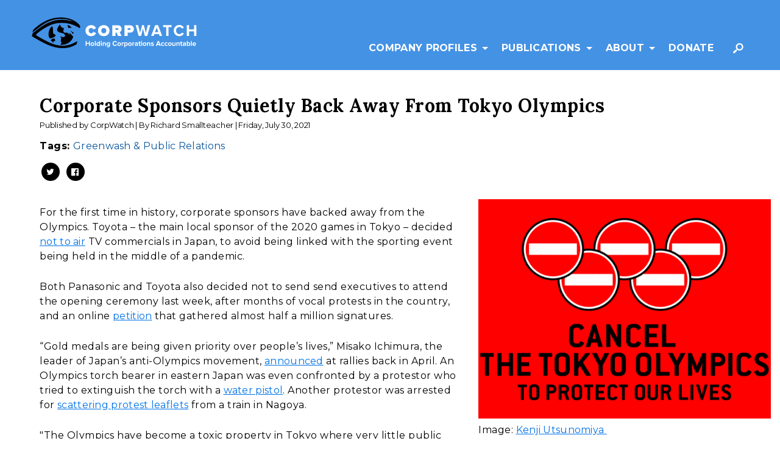

--- FILE ---
content_type: text/html; charset=UTF-8
request_url: https://www.corpwatch.org/article/corporate-sponsors-quietly-back-away-tokyo-olympics
body_size: 17696
content:
<!DOCTYPE html><html lang="en" dir="ltr" prefix="content: http://purl.org/rss/1.0/modules/content/ dc: http://purl.org/dc/terms/ foaf: http://xmlns.com/foaf/0.1/ og: http://ogp.me/ns# rdfs: http://www.w3.org/2000/01/rdf-schema# schema: http://schema.org/ sioc: http://rdfs.org/sioc/ns# sioct: http://rdfs.org/sioc/types# skos: http://www.w3.org/2004/02/skos/core# xsd: http://www.w3.org/2001/XMLSchema# "><head><meta charset="utf-8" /><link rel="canonical" href="https://www.corpwatch.org/article/corporate-sponsors-quietly-back-away-tokyo-olympics" /><meta name="description" content="For the first time in history, corporate sponsors have backed away from the Olympics. Toyota – the main local sponsor of the 2020 games in Tokyo – decided not to air TV commercials in Japan, to avoid being linked with the sporting event being held in the middle of a pandemic." /><meta name="Generator" content="Drupal 8 (https://www.drupal.org)" /><meta name="MobileOptimized" content="width" /><meta name="HandheldFriendly" content="true" /><meta name="viewport" content="width=device-width, initial-scale=1.0" /><link rel="shortcut icon" href="/themes/radicati_d8/favicon.ico" type="image/png" /><title>Corporate Sponsors Quietly Back Away From Tokyo Olympics | corpwatch</title><link rel="stylesheet" media="all" href="/sites/default/files/css/css_mIzqT_MVyFPWVD9QqZXhg8p06QQ8JLUqMIbaXvq30t0.css" /><link rel="stylesheet" media="all" href="/sites/default/files/css/css_tds6pPj2Sny7d6QntZsbVLJSrOCif82sEj8vzPvj8o8.css" /><link rel="stylesheet" media="all" href="/themes/radicati_d8/dist/css/hip-styles.css?qv678j" /> <!--[if lte IE 8]><script src="/sites/default/files/js/js_VtafjXmRvoUgAzqzYTA3Wrjkx9wcWhjP0G4ZnnqRamA.js"></script><![endif]--></head><body class="path-node page-node-type-article"> <a href="#main-content" class="visually-hidden focusable skip-link"> Skip to main content </a><div class="dialog-off-canvas-main-canvas" data-off-canvas-main-canvas><div class="layout-container"> <header id="site-header" class="site-header"><div class="site-header__inner"> <button class="hamburger hamburger--style-1" aria-expanded="false" aria-controls="off-canvas" tabindex="-1"> <span></span> <span></span> <span></span> <span class="sr-only">Show Mobile Menu</span></button><div class="header-branding"><div class="region region-header-branding"><div id="block-radicati-d8-branding" class="block block-system block-system-branding-block"> <a href="/" class="site-logo" title='CorpWatch' aria-label='CorpWatch Homepage'> <?xml version="1.0" encoding="utf-8"?><!DOCTYPE svg PUBLIC "-//W3C//DTD SVG 1.1//EN" "http://www.w3.org/Graphics/SVG/1.1/DTD/svg11.dtd"><svg version="1.1" id="Layer_1" xmlns="http://www.w3.org/2000/svg" xmlns:xlink="http://www.w3.org/1999/xlink" x="0px" y="0px" viewBox="0 0 745 149" xml:space="preserve"><style>
.logo--eye {
fill: black;
}.logo--earth {
fill: black;
}.text-path {
fill: white;
}
</style><g><path class="text-path text--large text--corp" d="M244.58,64.7c0-14.42,11.06-24.15,25.69-24.15c12.25,0,18.41,7.14,21.21,13.58l-12.18,5.67 c-1.19-3.64-4.83-6.79-9.03-6.79c-6.79,0-11.34,5.18-11.34,11.69s4.55,11.69,11.34,11.69c4.2,0,7.84-3.15,9.03-6.79l12.18,5.6 c-2.73,6.23-8.96,13.65-21.21,13.65C255.64,88.85,244.58,79.05,244.58,64.7z"/><path class="text-path text--large text--corp" d="M300.37,64.7c0-14.35,11.13-24.15,25.55-24.15c14.42,0,25.55,9.8,25.55,24.15s-11.13,24.15-25.55,24.15 C311.5,88.85,300.37,79.05,300.37,64.7z M337.13,64.7c0-6.51-4.41-11.69-11.2-11.69c-6.79,0-11.2,5.18-11.2,11.69 s4.41,11.69,11.2,11.69C332.72,76.39,337.13,71.21,337.13,64.7z"/><path class="text-path text--large text--corp" d="M389.21,88.01l-6.44-14.7h-5.11v14.7h-14.14V41.32h24.92c10.92,0,16.8,7.28,16.8,16.03c0,8.05-4.69,12.32-8.4,14.14 l8.47,16.52H389.21z M390.88,57.28c0-2.52-2.24-3.64-4.62-3.64h-8.61v7.35h8.61C388.64,60.99,390.88,59.87,390.88,57.28z"/><path class="text-path text--large text--corp" d="M417.97,88.01V41.32h24.92c10.92,0,16.8,7.28,16.8,16.03c0,8.68-5.88,15.96-16.8,15.96h-10.78v14.7H417.97z M445.34,57.35c0-2.52-1.89-3.71-4.27-3.71h-8.96v7.35h8.96C443.45,60.99,445.34,59.8,445.34,57.35z"/><path class="text-path text--large text--watch" d="M508.43,88.01l-8.31-32.52l-8.24,32.52h-10.72L467.6,40.65h11.29l8.31,34.22l9.02-34.22h7.88l8.95,34.22l8.31-34.22 h11.29l-13.49,47.36H508.43z"/><path class="text-path text--large text--watch" d="M574.1,88.01l-2.98-8.02h-20.31l-2.98,8.02H536.4l18.25-47.36h12.64l18.25,47.36H574.1z M560.97,50.74l-7.38,20.38h14.77 L560.97,50.74z"/><path class="text-path text--large text--watch" d="M603.42,88.01V49.53h-13.84v-8.88h37.77v8.88h-13.77v38.48H603.42z"/><path class="text-path text--large text--watch" d="M636.94,64.37c0-14.63,11.01-24.49,25.28-24.49c10.37,0,16.4,5.61,19.74,11.57l-8.66,4.26 c-1.99-3.83-6.25-6.89-11.08-6.89c-8.66,0-14.91,6.6-14.91,15.55s6.25,15.55,14.91,15.55c4.83,0,9.09-3.05,11.08-6.89l8.66,4.19 c-3.34,5.89-9.37,11.64-19.74,11.64C647.94,88.86,636.94,78.92,636.94,64.37z"/><path class="text-path text--large text--watch" d="M727.53,88.01V68.06h-22.36v19.95h-10.08V40.65h10.08v18.6h22.36v-18.6h10.15v47.36H727.53z"/></g><g><path class="text-path text--small text--holding" d="M259.79,131.18v-8.85h-9.92v8.85h-4.47v-21.01h4.47v8.25h9.92v-8.25h4.5v21.01H259.79z"/><path class="text-path text--small text--holding" d="M267.36,123.56c0-4.31,3.02-7.97,8.03-7.97c5.04,0,8.06,3.65,8.06,7.97s-3.02,8-8.06,8 C270.38,131.56,267.36,127.87,267.36,123.56z M279.29,123.56c0-2.36-1.39-4.41-3.91-4.41c-2.49,0-3.87,2.05-3.87,4.41 c0,2.39,1.39,4.44,3.87,4.44C277.91,128,279.29,125.95,279.29,123.56z"/><path class="text-path text--small text--holding" d="M286.44,131.18v-21.01h4v21.01H286.44z"/><path class="text-path text--small text--holding" d="M304.87,131.18v-1.95c-1.2,1.51-2.83,2.33-4.69,2.33c-3.81,0-6.74-2.9-6.74-8c0-4.94,2.87-7.97,6.74-7.97 c1.8,0,3.5,0.76,4.69,2.33v-7.75h4.03v21.01H304.87z M304.87,126.27v-5.39c-0.66-1.01-2.11-1.73-3.43-1.73 c-2.3,0-3.87,1.79-3.87,4.41c0,2.65,1.57,4.44,3.87,4.44C302.76,128,304.21,127.27,304.87,126.27z"/><path class="text-path text--small text--holding" d="M312.5,111.94c0-1.32,1.07-2.36,2.36-2.36c1.32,0,2.39,1.04,2.39,2.36c0,1.32-1.07,2.39-2.39,2.39 C313.57,114.33,312.5,113.26,312.5,111.94z M312.87,131.18v-15.21h4v15.21H312.87z"/><path class="text-path text--small text--holding" d="M331.11,131.18v-9.2c0-2.11-1.1-2.83-2.8-2.83c-1.57,0-2.77,0.88-3.46,1.76v10.27h-4v-15.21h4v1.95 c0.98-1.13,2.87-2.33,5.32-2.33c3.37,0,4.98,1.89,4.98,4.85v10.74H331.11z"/><path class="text-path text--small text--holding" d="M338.77,135.08l1.79-2.87c1.23,1.32,2.87,1.86,4.76,1.86c1.92,0,4.22-0.82,4.22-3.91v-1.48 c-1.2,1.51-2.83,2.36-4.72,2.36c-3.78,0-6.71-2.65-6.71-7.72c0-4.98,2.87-7.75,6.71-7.75c1.83,0,3.5,0.76,4.72,2.33v-1.95h4v14.2 c0,5.76-4.47,7.18-8.22,7.18C342.73,137.35,340.69,136.75,338.77,135.08z M349.54,125.79v-4.94c-0.69-0.98-2.14-1.7-3.43-1.7 c-2.3,0-3.87,1.57-3.87,4.19c0,2.61,1.58,4.19,3.87,4.19C347.39,127.53,348.84,126.77,349.54,125.79z"/><path class="text-path text--small text--corporations" d="M364.69,120.69c0-6.49,4.88-10.87,11.21-10.87c4.6,0,7.28,2.49,8.75,5.13l-3.84,1.89c-0.88-1.7-2.77-3.06-4.91-3.06 c-3.84,0-6.61,2.93-6.61,6.9c0,3.97,2.77,6.9,6.61,6.9c2.14,0,4.03-1.35,4.91-3.05l3.84,1.86c-1.48,2.61-4.16,5.17-8.75,5.17 C369.57,131.56,364.69,127.15,364.69,120.69z"/><path class="text-path text--small text--corporations" d="M386.27,123.56c0-4.31,3.02-7.97,8.03-7.97c5.04,0,8.06,3.65,8.06,7.97s-3.02,8-8.06,8 C389.29,131.56,386.27,127.87,386.27,123.56z M398.2,123.56c0-2.36-1.39-4.41-3.91-4.41c-2.49,0-3.87,2.05-3.87,4.41 c0,2.39,1.39,4.44,3.87,4.44C396.82,128,398.2,125.95,398.2,123.56z"/><path class="text-path text--small text--corporations" d="M405.36,131.18v-15.21h4v2.05c1.1-1.32,2.96-2.42,4.85-2.42v3.91c-0.28-0.06-0.63-0.09-1.1-0.09 c-1.32,0-3.09,0.76-3.75,1.73v10.05H405.36z"/><path class="text-path text--small text--corporations" d="M420.69,129.23v7.75h-4v-21.01h4v1.92c1.17-1.48,2.83-2.3,4.69-2.3c3.91,0,6.74,2.9,6.74,7.97s-2.83,8-6.74,8 C423.59,131.56,421.95,130.8,420.69,129.23z M428,123.56c0-2.61-1.58-4.41-3.87-4.41c-1.29,0-2.74,0.72-3.43,1.73v5.35 c0.66,0.98,2.14,1.76,3.43,1.76C426.43,128,428,126.2,428,123.56z"/><path class="text-path text--small text--corporations" d="M434.08,123.56c0-4.31,3.02-7.97,8.03-7.97c5.04,0,8.06,3.65,8.06,7.97s-3.02,8-8.06,8 C437.11,131.56,434.08,127.87,434.08,123.56z M446.02,123.56c0-2.36-1.39-4.41-3.91-4.41c-2.49,0-3.87,2.05-3.87,4.41 c0,2.39,1.38,4.44,3.87,4.44C444.63,128,446.02,125.95,446.02,123.56z"/><path class="text-path text--small text--corporations" d="M453.17,131.18v-15.21h4v2.05c1.1-1.32,2.96-2.42,4.85-2.42v3.91c-0.28-0.06-0.63-0.09-1.1-0.09 c-1.32,0-3.09,0.76-3.75,1.73v10.05H453.17z"/><path class="text-path text--small text--corporations" d="M473.64,131.18v-1.61c-1.04,1.26-2.83,1.98-4.82,1.98c-2.42,0-5.26-1.64-5.26-5.04c0-3.59,2.83-4.91,5.26-4.91 c2.05,0,3.81,0.66,4.82,1.86v-1.92c0-1.54-1.32-2.55-3.34-2.55c-1.61,0-3.12,0.63-4.38,1.79l-1.57-2.8 c1.86-1.67,4.25-2.39,6.64-2.39c3.5,0,6.68,1.39,6.68,5.76v9.83H473.64z M473.64,127.53v-1.89c-0.66-0.88-1.92-1.35-3.21-1.35 c-1.58,0-2.87,0.85-2.87,2.3s1.29,2.27,2.87,2.27C471.72,128.85,472.98,128.41,473.64,127.53z"/><path class="text-path text--small text--corporations" d="M482.43,127.37v-7.9h-2.52v-3.5h2.52v-4.16h4v4.16h3.09v3.5h-3.09v6.83c0,0.98,0.5,1.7,1.39,1.7 c0.6,0,1.17-0.22,1.39-0.47l0.85,3.06c-0.6,0.54-1.67,0.98-3.34,0.98C483.91,131.56,482.43,130.11,482.43,127.37z"/><path class="text-path text--small text--corporations" d="M491.88,111.94c0-1.32,1.07-2.36,2.36-2.36c1.32,0,2.39,1.04,2.39,2.36c0,1.32-1.07,2.39-2.39,2.39 C492.96,114.33,491.88,113.26,491.88,111.94z M492.26,131.18v-15.21h4v15.21H492.26z"/><path class="text-path text--small text--corporations" d="M499.25,123.56c0-4.31,3.02-7.97,8.03-7.97c5.04,0,8.06,3.65,8.06,7.97s-3.02,8-8.06,8 C502.28,131.56,499.25,127.87,499.25,123.56z M511.19,123.56c0-2.36-1.39-4.41-3.91-4.41c-2.49,0-3.87,2.05-3.87,4.41 c0,2.39,1.39,4.44,3.87,4.44C509.81,128,511.19,125.95,511.19,123.56z"/><path class="text-path text--small text--corporations" d="M528.61,131.18v-9.2c0-2.11-1.1-2.83-2.8-2.83c-1.58,0-2.77,0.88-3.46,1.76v10.27h-4v-15.21h4v1.95 c0.98-1.13,2.87-2.33,5.32-2.33c3.37,0,4.98,1.89,4.98,4.85v10.74H528.61z"/><path class="text-path text--small text--corporations" d="M535.26,129.2l1.73-2.9c1.13,1.07,3.37,2.11,5.26,2.11c1.73,0,2.55-0.66,2.55-1.61c0-2.49-9.01-0.44-9.01-6.42 c0-2.55,2.2-4.79,6.24-4.79c2.55,0,4.6,0.88,6.11,2.08l-1.61,2.83c-0.91-0.95-2.65-1.76-4.5-1.76c-1.45,0-2.39,0.63-2.39,1.48 c0,2.24,9.04,0.35,9.04,6.49c0,2.8-2.39,4.85-6.61,4.85C539.42,131.56,536.87,130.68,535.26,129.2z"/><path class="text-path text--small text--accountable" d="M574.32,131.18l-1.32-3.56h-9.01l-1.32,3.56h-5.07l8.09-21.01h5.61l8.09,21.01H574.32z M568.49,114.64l-3.28,9.04h6.55 L568.49,114.64z"/><path class="text-path text--small text--accountable" d="M580.27,123.56c0-4.66,3.4-7.97,8.06-7.97c3.12,0,5.01,1.35,6.02,2.74l-2.61,2.46c-0.72-1.07-1.83-1.64-3.21-1.64 c-2.42,0-4.13,1.76-4.13,4.41s1.7,4.44,4.13,4.44c1.39,0,2.49-0.63,3.21-1.67l2.61,2.46c-1.01,1.39-2.9,2.77-6.02,2.77 C583.67,131.56,580.27,128.25,580.27,123.56z"/><path class="text-path text--small text--accountable" d="M595.99,123.56c0-4.66,3.4-7.97,8.06-7.97c3.12,0,5.01,1.35,6.02,2.74l-2.61,2.46c-0.72-1.07-1.83-1.64-3.21-1.64 c-2.43,0-4.13,1.76-4.13,4.41s1.7,4.44,4.13,4.44c1.38,0,2.49-0.63,3.21-1.67l2.61,2.46c-1.01,1.39-2.9,2.77-6.02,2.77 C599.39,131.56,595.99,128.25,595.99,123.56z"/><path class="text-path text--small text--accountable" d="M611.71,123.56c0-4.31,3.02-7.97,8.03-7.97c5.04,0,8.06,3.65,8.06,7.97s-3.02,8-8.06,8 C614.73,131.56,611.71,127.87,611.71,123.56z M623.64,123.56c0-2.36-1.39-4.41-3.91-4.41c-2.49,0-3.87,2.05-3.87,4.41 c0,2.39,1.39,4.44,3.87,4.44C622.26,128,623.64,125.95,623.64,123.56z"/><path class="text-path text--small text--accountable" d="M641.06,131.18v-1.92c-1.04,1.13-2.87,2.3-5.35,2.3c-3.34,0-4.91-1.83-4.91-4.79v-10.8h4v9.23c0,2.11,1.1,2.8,2.8,2.8 c1.54,0,2.77-0.85,3.46-1.73v-10.3h4v15.21H641.06z"/><path class="text-path text--small text--accountable" d="M659.3,131.18v-9.2c0-2.11-1.1-2.83-2.8-2.83c-1.58,0-2.77,0.88-3.46,1.76v10.27h-4v-15.21h4v1.95 c0.98-1.13,2.87-2.33,5.32-2.33c3.37,0,4.98,1.89,4.98,4.85v10.74H659.3z"/><path class="text-path text--small text--accountable" d="M668.09,127.37v-7.9h-2.52v-3.5h2.52v-4.16h4v4.16h3.09v3.5h-3.09v6.83c0,0.98,0.5,1.7,1.39,1.7 c0.6,0,1.17-0.22,1.38-0.47l0.85,3.06c-0.6,0.54-1.67,0.98-3.34,0.98C669.57,131.56,668.09,130.11,668.09,127.37z"/><path class="text-path text--small text--accountable" d="M687.05,131.18v-1.61c-1.04,1.26-2.83,1.98-4.82,1.98c-2.42,0-5.26-1.64-5.26-5.04c0-3.59,2.83-4.91,5.26-4.91 c2.05,0,3.81,0.66,4.82,1.86v-1.92c0-1.54-1.32-2.55-3.34-2.55c-1.61,0-3.12,0.63-4.38,1.79l-1.57-2.8 c1.86-1.67,4.25-2.39,6.64-2.39c3.5,0,6.68,1.39,6.68,5.76v9.83H687.05z M687.05,127.53v-1.89c-0.66-0.88-1.92-1.35-3.21-1.35 c-1.58,0-2.87,0.85-2.87,2.3s1.29,2.27,2.87,2.27C685.13,128.85,686.39,128.41,687.05,127.53z"/><path class="text-path text--small text--accountable" d="M695.03,131.18v-21.01h4v7.75c1.2-1.57,2.9-2.33,4.69-2.33c3.87,0,6.74,3.02,6.74,7.97c0,5.1-2.9,8-6.74,8 c-1.83,0-3.5-0.82-4.69-2.33v1.95H695.03z M702.49,128c2.3,0,3.84-1.79,3.84-4.44c0-2.61-1.54-4.41-3.84-4.41 c-1.32,0-2.77,0.76-3.46,1.76v5.39C699.72,127.27,701.17,128,702.49,128z"/><path class="text-path text--small text--accountable" d="M713.48,131.18v-21.01h4v21.01H713.48z"/><path class="text-path text--small text--accountable" d="M720.48,123.56c0-4.41,3.28-7.97,7.87-7.97c4.57,0,7.62,3.4,7.62,8.35v0.94h-11.31c0.28,1.86,1.79,3.4,4.38,3.4 c1.29,0,3.06-0.54,4.03-1.48l1.8,2.65c-1.51,1.39-3.91,2.11-6.27,2.11C723.97,131.56,720.48,128.44,720.48,123.56z M728.35,118.87c-2.49,0-3.56,1.73-3.72,3.24h7.5C732,120.66,731,118.87,728.35,118.87z"/></g><g><path class="logo logo--eye" d="M189.92,26.11c-14.47-8.59-30.32-12.25-47-12.98c-30.09-1.33-57.8,6.83-83.05,22.4c-14.9,9.19-28.52,20.42-42.71,30.73 c-1.75,1.27-3.49,2.54-5.29,3.73c-0.51,0.34-1.2,0.44-3.13-0.1c1.75-3.65,2.59-8.3,5.38-10.79 c23.09-20.57,48.15-38.02,78.64-46.33c22.33-6.08,44.89-7.9,67.7-3.43c21,4.12,39.89,12.63,55.14,28 c5.58,5.62,6.63,10.41,3.71,16.68c-2.72-1.49-5.45-2.92-8.12-4.45c-29.26-16.73-60.76-22.01-93.91-17.16 c-14.72,2.15-28.68,7.34-41.81,14.37c-15.82,8.48-31.29,17.53-44.8,29.49c-0.74,0.66-1.63,1.17-2.29,1.9 c-1.44,1.57-2.78,3.24-4.75,5.56c6.15,3.74,11.89,7.61,17.96,10.85c13.89,7.43,27.66,15.19,41.99,21.7 c29.92,13.59,61.01,19.01,93.21,8.92c9.27-2.91,17.89-7.86,26.82-11.87c1.17-0.53,2.35-1.04,4.96-2.19 c-1.59,5.09-2.82,9-4.1,13.1c-14.81,8.67-30.55,14.53-47.71,16.3c-26.85,2.76-52.19-3.09-76.94-12.98 C54.23,117.33,30.87,103,7,89.59c0-1.65,0-3.31,0-4.96c0.85-2.48,1.69-4.96,2.54-7.43c-0.26-0.36-0.51-0.72-0.77-1.08 C25.32,64.27,41.2,51.34,58.55,40.8c35.7-21.68,74.21-30.14,115.68-19.42c5.3,1.37,10.5,3.1,15.75,4.67 c0.22,0.12,0.44,0.25,0.4,0.22C190.42,26.28,190.17,26.2,189.92,26.11z"/><path class="logo logo--earth" d="M189.93,89.93c-2.4,17.73-26.46,39.92-56.25,36.25c1.62-3.58,3.23-7.13,4.81-10.6c-2.03-1.67-3.29-2.69-4.14-3.39 c0.94-5.87,1.82-11.35,2.66-16.55c-2.02-1.64-3.54-2.88-5.06-4.12c0.09-0.64,0.18-1.27,0.27-1.91c8.33,2.7,16.88,6.87,22.88-2.45 c-1.65-2.46-3.56-5.33-6.4-9.58c-3.87-1.01-9.41-2.44-14.94-3.91c-2.09-0.55-4.24-0.99-6.21-1.82 c-9.76-4.11-11.7-10.87-6.01-19.85c1.94-3.06,3.28-6.49,5.18-9.57c1-1.61,2.63-2.83,4.09-4.34c2.31,4.32,3.45,8.41,6.11,10.85 c2.62,2.39,6.8,3.09,11.38,4.98c-0.81,4.99-1.63,10.07-2.6,16c2.65,1.4,5.81,3.06,9.02,4.76c9.45-5.77,12.97,5.51,19.82,7.19 c0.5-0.65,1-1.3,1.5-1.96c-2.62-1.73-5.25-3.45-7.87-5.18C179.86,74.11,182.14,85.27,189.93,89.93z"/><path class="logo logo--earth" d="M96.71,45.73c0.79,1.44,1.93,2.64,2.1,3.96c0.77,5.87,1.88,11.8,1.73,17.67c-0.24,9.26-0.21,9.97,8.11,14.25 c0.72,0.37,1.35,0.94,3.17,2.23c-1.08,2.29-1.56,5.63-3.47,6.96c-6.6,4.59-14.38,6.41-21.84,7.85 C73.87,86.94,82.09,51.5,96.71,45.73z"/><path class="logo logo--earth" d="M107.96,99.79c0.72,3.01,1.46,6.08,2.31,9.67c-3.45,0.64-6.1,1.13-9.32,1.73c0.89,2.05,1.56,3.59,2.23,5.12 c-0.33,0.37-0.65,0.74-0.98,1.11c-4.06-3.35-8.12-6.71-11.72-9.68C94,98.87,100.08,98.35,107.96,99.79z"/><path class="logo logo--earth" d="M164.68,39.84c8.89,1.53,13.69,5.73,17.7,12.5c-5.26,0-9.82,0-14.7,0C166.64,48.01,165.76,44.37,164.68,39.84z"/><path class="logo logo--earth" d="M183.95,71.78c1.87-0.41,3.74-0.82,6.23-1.37c0.39,2.42,0.7,4.38,1.11,6.91c-2.07,0.23-3.58,0.4-5.71,0.63 c-0.57-2.3-1.06-4.28-1.55-6.25L183.95,71.78z"/><path class="logo logo--earth" d="M184.03,71.71c-3.52-1.11-4.84-3.09-3.57-6.08c0.75-0.21,1.51-0.43,2.26-0.64c0.41,2.26,0.83,4.53,1.24,6.79 C183.95,71.78,184.03,71.71,184.03,71.71z"/></g></svg> </a></div></div></div><div class="header-navigation"><div class="region region-primary-navigation"><div id="block-mainmenu" class="block block-superfish block-superfishmain"><ul id="superfish-main" class="menu sf-menu sf-main sf-horizontal sf-style-none"><li id="main-menu-link-content1d4d30f2-f385-46f6-8bc8-dcfabf44d732" class="sf-depth-1 menuparent"><a href="/about-gulliver" class="sf-depth-1 menuparent">Company Profiles</a><ul><li id="main-menu-link-content7978df8d-6588-477e-ab8b-51220ed3bb87" class="sf-depth-2 sf-no-children"><a href="/about-gulliver" title="About the Gulliver database" class="sf-depth-2">About Gulliver</a></li><li id="main-menu-link-content7d8adc1d-6d7a-4457-be22-dd72bc022b07" class="sf-depth-2 sf-no-children"><a href="/gulliver" title="Search Profiles" class="sf-depth-2">Search Profiles</a></li><li id="main-menu-link-content8d6ae20d-f0ec-4b58-8116-1b26de123dc7" class="sf-depth-2 sf-no-children"><a href="/archive-search" title="External article library." class="sf-depth-2">External Article Library</a></li></ul></li><li id="main-menu-link-content2f354268-4a7a-4f77-926b-019c1cfe7de4" class="sf-depth-1 menuparent"><a href="/explore" class="sf-depth-1 menuparent">Publications</a><ul><li id="main-menu-link-contentf25484fa-43a2-48f6-a571-e5e480faac20" class="sf-depth-2 sf-no-children"><a href="/explore/articles" class="sf-depth-2">Articles</a></li><li id="main-menu-link-contente2f87624-39bc-4fd6-add4-55dd405d44e1" class="sf-depth-2 sf-no-children"><a href="/resistance" title="Resistance" class="sf-depth-2">Resistance</a></li><li id="main-menu-link-content786dd426-f948-4aeb-8089-d73284a7caf3" class="sf-depth-2 sf-no-children"><a href="/explore/reports" class="sf-depth-2">Reports</a></li><li id="main-menu-link-content8b81404e-7b35-404a-909c-3a19265a24de" class="sf-depth-2 sf-no-children"><a href="/explore/cartoons" class="sf-depth-2">Cartoons</a></li></ul></li><li id="main-menu-link-content20112606-f82e-4cce-8437-d59c9d389ffe" class="sf-depth-1 menuparent"><a href="/about-corpwatch" class="sf-depth-1 menuparent">About</a><ul><li id="main-menu-link-contentd78db1f7-6b9c-4498-8d5a-8bf2db577842" class="sf-depth-2 sf-no-children"><a href="/our-history" class="sf-depth-2">Our History</a></li><li id="main-menu-link-content0a21c145-76fd-465c-b070-1abb98127a9e" class="sf-depth-2 sf-no-children"><a href="/staff-and-board" class="sf-depth-2">Who We Are</a></li><li id="main-menu-link-content66e9e7b9-ef25-49cd-b3e6-4c66c13d313f" class="sf-depth-2 sf-no-children"><a href="/media" class="sf-depth-2">Media</a></li><li id="main-menu-link-content3439a377-dc4d-4431-bdfe-698c88ef34ff" class="sf-depth-2 sf-no-children"><a href="/intern-opportunities" class="sf-depth-2">Volunteer</a></li><li id="main-menu-link-content3e856832-2fa1-423c-8832-88b1df0ab848" class="sf-depth-2 sf-no-children"><a href="/contact-us-0" class="sf-depth-2">Contact Us</a></li></ul></li><li id="main-menu-link-content29d89315-f7d6-445c-b329-18c18ee8099c" class="sf-depth-1 sf-no-children"><a href="https://www.flipcause.com/secure/cause_pdetails/Njg1MzA=" class="sf-depth-1 sf-external">Donate</a></li><li id="main-menu-link-content74e51968-74c7-49f8-927b-95cadeb6769d" class="sf-depth-1 sf-no-children"><a href="/search" class="sf-depth-1">Search</a></li></ul></div></div></div></div></header><div class="container"><div class="col--12"><div class="region region-system-help"><div data-drupal-messages-fallback class="hidden"></div></div></div></div> <main> <a id="main-content" tabindex="-1" aria-label="Main Content"></a><div id="page-content" class="page-content"><div class="container"><div class="row"><div class="col--12"><div class="region region-content"><div id="block-radicati-d8-corpwatch-system-main" class="block block-system block-system-main-block"> <article data-history-node-id="16911" about="/article/corporate-sponsors-quietly-back-away-tokyo-olympics" typeof="sioc:Item foaf:Document" class="article article_type--article"><div class="article__content-row row"><div class="article__column col--12"><h1 class="article__title">Corporate Sponsors Quietly Back Away From Tokyo Olympics</h1><div class="article__meta"> <span class="article__publisher"> Published by<div class="field--publisher_name field-publisher-name"> CorpWatch</div> | </span> <span class="article__author"> By<div class="field--article_author field-article-author"> Richard Smallteacher</div> | </span> <span class="article__date"> Friday, July 30, 2021 </span></div><div class="article__tags"> <span class="article__tags-title">Tags: </span> <span class="tags tags--field-article-issues"> <span class="tags__tag-wrapper"><a href="/issues/greenwash-public-relations" hreflang="en">Greenwash &amp; Public Relations</a></span> </span></div> <section class="social-share" aria-label="Social Sharing"> <a href="http://twitter.com/intent/tweet?url=https%3A%2F%2Fwww.corpwatch.org%2Farticle%2Fcorporate-sponsors-quietly-back-away-tokyo-olympics" class="iconlink iconlink--social-link iconlink--social-popup" target='_blank' title='Share on Twitter' aria-label='Share on Twitter -- New Window'> <span class="icon icon-twitter " aria-hidden='true'></span> </a> <a href="http://www.facebook.com/sharer.php?u=https%3A%2F%2Fwww.corpwatch.org%2Farticle%2Fcorporate-sponsors-quietly-back-away-tokyo-olympics" class="iconlink iconlink--social-link iconlink--social-popup" target='_blank' title='Share on Facebook' aria-label='Share on Facebook -- New Window'> <span class="icon icon-facebook " aria-hidden='true'></span> </a></section><div class="article__image article_type--article"><div class="field--image_media field-article-image-media"><div class="media media--type-image media--view-mode-_x3-article"><div class="field--image field-media-image"><div class="field__label visually-hidden">Image</div> <img srcset="/sites/default/files/styles/4_3_small/public/2021-07/cancelolympics.png?h=ae1281eb&amp;itok=bvgnXcqy 200w, /sites/default/files/styles/4_3_medium/public/2021-07/cancelolympics.png?h=ae1281eb&amp;itok=43OoFTNE 400w, /sites/default/files/styles/4_3_large/public/2021-07/cancelolympics.png?h=ae1281eb&amp;itok=2JkDxXat 800w, /sites/default/files/styles/4_3_xl/public/2021-07/cancelolympics.png?h=ae1281eb&amp;itok=gEmOtzz5 1200w, /sites/default/files/styles/4_3_xxl/public/2021-07/cancelolympics.png?h=ae1281eb&amp;itok=c4wGtiMd 1600w" sizes="(min-width:480px) 480px, 100vw" src="/sites/default/files/styles/4_3_small/public/2021-07/cancelolympics.png?h=ae1281eb&amp;itok=bvgnXcqy" alt="cancelcolympics" typeof="foaf:Image" /></div><div class="clearfix text-formatted field--caption field-media-caption"><p>Image: <a href="https://utsunomiyakenji.jp/pressrelease-stoptokyoolympics/">Kenji Utsunomiya </a></p></div></div></div></div><div class="article__content"><div property="content:encoded" class="clearfix text-formatted field--body body"><p>For the first time in history, corporate sponsors have backed away from the Olympics. Toyota – the main local sponsor of the 2020 games in Tokyo – decided <a href="https://asia.nikkei.com/Spotlight/Tokyo-2020-Olympics/Top-sponsor-Toyota-pulls-all-Olympic-TV-ads-in-blow-to-Games">not to air</a> TV commercials in Japan, to avoid being linked with the sporting event being held in the middle of a pandemic.</p><p>Both Panasonic and Toyota also decided not to send send executives to attend the opening ceremony last week, after months of vocal protests in the country, and an online <a href="https://www.change.org/p/cancel-the-tokyo-olympics-to-protect-our-lives-stoptokyoolympic-cancelthetokyoolympics">petition</a> that gathered almost half a million signatures.</p><p>“Gold medals are being given priority over people’s lives,” Misako Ichimura, the leader of Japan’s anti-Olympics movement, <a href="https://www.wsj.com/articles/tokyo-games-anti-olympic-movement-11618376389">announced</a> at rallies back in April. An Olympics torch bearer in eastern Japan was even confronted by a protestor who tried to extinguish the torch with a <a href="https://www.nbcnews.com/video/japanese-protester-fires-water-gun-at-olympic-torch-116143685732">water pistol</a>. Another protestor was arrested for <a href="https://www.japantimes.co.jp/news/2021/07/25/national/anti-olympic-flyers/">scattering protest leaflets</a> from a train in Nagoya.</p><p>"The Olympics have become a toxic property in Tokyo where very little public support exists," Jules Boykoff, professor at Pacific University's department of politics and government, <a href="https://japantoday.com/category/business/sponsors-of-tokyo%27s-unpopular-olympics-face-branding-dilemma">told</a> the <em>Japan Today</em> website. "For domestic sponsors there is a clear business incentive to disassociate from the Tokyo Olympics."</p><p>The company drawing the most ire abroad is probably Coca-Cola. “Watching the Olympics with your family is a vivid memory for most children, evoking feelings of unity and inclusion through sport,” Alice Pryor, a spokesperson for Parents’ Voice, an online movement of parents in Australia, was quoted <a href="https://www.bandt.com.au/parents-voice-condemns-sugary-drinks-and-unhealthy-food-marketing-during-the-olympics/">saying</a> in <em>B&amp;T</em> magazine. “This is not an event that should ever be accompanied by ads and sponsorships for sugary drinks, fast food and chocolate.”</p><p>“The impact of junk food and sugary drinks on our children, our families and inevitably our health system is a high price to pay,” Professor Jonathan Carapetis, executive director of Telethon Kids Institute in Australia, was quoted <a href="https://www.miragenews.com/wa-health-experts-say-junk-food-and-sugary-605033/">saying</a> in <em>Mirage News</em>. "We need government to step in and find alternative ways to support and promote sport and our athletes.”</p><p>Similar comments accompanied other recent Olympics, such as in Rio de Janiero in 2016.</p><p>"In Latin America, these two companies-Coca-Cola and McDonald's-represent one of the main vectors of the obesity and diabetes epidemic in our region," Alejandro Calvillo Unna from Consumer Power <a href="https://www.newsweek.com/rio-2016-sponsors-coca-cola-and-kelloggs-under-fire-public-health-campaigners-487708">wrote</a> in a statement to <em>Newsweek</em> at the time. "They deny the scientific evidence about the harm their products generate, they manipulate children, use misleading advertising, and invest millions of dollars in lobbying to impede the development of policy measures in countries that are working to combat obesity and chronic disease."</p><p>This is possibly one reason why McDonald's, which has been a major sponsor of the Olympics since 1968, quietly <a href="https://www.theguardian.com/sport/2017/jun/16/mcdonalds-pulls-out-olympics-contract-end-41-year-sponsorship">canceled</a> its multi-year sponsorship of the Olympics in 2017.</p><p>However, plenty of other companies have been willing to pay billions for the global right to be associated with the games including Airbnb, Alibaba, Allianz, Atos, Bridgestone, Dow Chemical, General Electric, Intel, Omega, Panasonic, Proctor &amp; Gamble, Samsung, and Visa, who together paid out an estimated $3 billion.</p><p>While Dow has not been in the news over its sponsorship of the Tokyo Olympics, it did get attention in London in 2012.</p><p>"Dow Chemical have been refusing to accept that their wholly-owned subsidiary, the Union Carbide Corporation, is wanted on the criminal charges of culpable homicide for the Bhopal Gas Disaster,"  Colin Toogood of the Bhopal Medical Appeal, <a href="https://www.corpwatch.org/article/greenwashing-olympics">said</a> at the time. "We cannot understand why the Olympic organizers continue to defend Dow Chemical when these are the facts."</p><p>The companies that did pay millions for sponsorship rights may now be regretting their decision in Tokyo as viewership of the Olympics has <a href="https://apnews.com/article/2020-tokyo-olympics-entertainment-sports-business-arts-and-entertainment-83ac6f8e7b3f2b333c82a67f23e52659">plummeted</a>. For three nights in a row, audience numbers in the U.S., were down 36 percent on the 2016 Games in Rio de Janeiro. Part of the reason could be the time difference and part of it could be the competition from streaming video services that have been pulling millions away from regular television.</p><p>Another problem for advertisers is the fact that athletes are beginning to become far more political and ready to push back against sponsors whose values they oppose. </p><p>For example, Coca-Cola’s share prices plunged by $4 billion recently when Portuguese professional footballer Cristiano Ronaldo pointedly <a href="https://www.espn.com/soccer/portugal-por/story/4410619/cristiano-ronaldo-snub-sees-coca-cola-share-price-fall-by-$4bn">pushed</a> aside a bottle of Coke when it was placed in front of him at a UEFA European football championship press conference in Budapest last month and said: “Water!”</p><p>The next day French professional footballer Paul Pogba <a href="https://www.insider.com/paul-pogba-follows-cristiano-ronaldo-removing-heineken-from-press-conference-2021-6">removed</a> a bottle of Heineken during a press conference in Munich, where the beer company was a major sponsor.</p><p>And some athletes have also realized that neither the organizers nor the sponsors actually care about the athletes. “My perspective was that the Games were so much about the competition,” Allyson Felix, a U.S. runner who has competed in four Olympics, recently <a href="https://www.nytimes.com/interactive/2021/06/14/magazine/allyson-felix-interview.html">told</a> the New York Times. “Now I get where we fall in the grand scheme of this ginormous thing that makes a ton of money — the athletes don’t see that money.”</p><p>Further trouble for sponsors lies ahead for sponsors <a href="http://nonjo2024aparis.neowordpress.fr">in Paris</a> in 2024 and <a href="https://www.pickasidela.com">in Los Angeles</a> in 2028 where online activists are already denouncing the Games on multiple grounds. Indeed in France, on the ground protests <a href="https://twitter.com/LaurentBu2siere/status/1328735501273210888">kicked off</a> last November in the Seine-Saint-Denis region where the Athletes Village will displace local people and businesses in one of the poorest parts of the country.</p></div></div></div></div></article></div><div class="views-element-container block block-views block-views-blockcw-explore-lists-related-content" id="block-views-block-cw-explore-lists-related-content"><h2>Related Articles</h2><div region="content"><div class="view view-cw-explore-lists view-id-cw_explore_lists view-display-id-related_content js-view-dom-id-0506be2fb476f5ca08fdff201c01bca63b3e5c7643654965a216b23203505f0c"><div class="view-content"><div><article class="eli"><div class="eli__image-wrapper"> <a href="/article/uk-watchdog-bans-toyota-ad-promoting-environmental-recklessness"><div class="media media--type-image media--view-mode-large-logo"><div class="field--image field-media-image"><div class="field__label visually-hidden">Image</div> <img srcset="/sites/default/files/styles/1_1_small/public/2023-12/1_1.png?h=57024e64&amp;itok=3GLszvSi 150w, /sites/default/files/styles/1_1_medium/public/2023-12/1_1.png?h=57024e64&amp;itok=qEXB9_l4 350w, /sites/default/files/styles/1_1_large/public/2023-12/1_1.png?h=57024e64&amp;itok=DzQ_vwPN 600w, /sites/default/files/styles/1_1_xl/public/2023-12/1_1.png?h=57024e64&amp;itok=WfHo02cI 850w, /sites/default/files/styles/1_1_xxl/public/2023-12/1_1.png?h=57024e64&amp;itok=3rjPF3BJ 1200w" sizes="(min-width: 1200px) 15vw, (min-width: 992px)20vw, (min-width: 768px) 90vw, 90vw" src="/sites/default/files/styles/1_1_small/public/2023-12/1_1.png?h=57024e64&amp;itok=3GLszvSi" alt="📸 Angela Christofilou (@protests_photos)" typeof="foaf:Image" /></div></div></a></div><div class="eli__content"><div class="eli__title-wrapper"> <a href="/article/uk-watchdog-bans-toyota-ad-promoting-environmental-recklessness" hreflang="en">UK Watchdog Bans Toyota Ad For Promoting Environmental Recklessness</a></div><div class="eli__tags"> <span class="eli__tag-lable">Industries:</span> <a href="/industries/advertising-entertainment-media" hreflang="en">Advertising, Entertainment &amp; Media</a>, <a href="/industries/chemicals-manufacturing" hreflang="en">Chemicals &amp; Manufacturing</a>, <a href="/industries/property-tourism-transportation" hreflang="en">Property, Tourism &amp; Transportation</a></div><div class="eli__meta"> <span class="eli__publisher"> Published by CorpWatch | </span> <span class="eli__author"> By Elena Rogozenska | </span> <span class="eli__date"> Friday, December 15, 2023 </span></div><div class="eli__body-wrapper"><p>Toyota published advertisements for its Hilux SUV vehicles by depicting them driving through rugged nature scenes. Activist groups Adfree Cities and Badvertising lodged a complaint with the UK Advertising Standards Authority (ASA) on the grounds that the ad encouraged behavior “grossly prejudicial” to environmental protection. <a class="eli__read-more" href="/article/uk-watchdog-bans-toyota-ad-promoting-environmental-recklessness">Read More</a></div></div></article></div><div><article class="eli"><div class="eli__image-wrapper"> <a href="/article/time4fun-e-processada-apos-morte-de-fa-em-show-de-taylor-swift-no-rio"><div class="media media--type-image media--view-mode-large-logo"><div class="field--image field-media-image"><div class="field__label visually-hidden">Image</div> <img srcset="/sites/default/files/styles/1_1_small/public/2023-12/taylorswift.jpg?h=8f391919&amp;itok=hRTFVdR4 150w, /sites/default/files/styles/1_1_medium/public/2023-12/taylorswift.jpg?h=8f391919&amp;itok=ItMUn6_a 350w, /sites/default/files/styles/1_1_large/public/2023-12/taylorswift.jpg?h=8f391919&amp;itok=1YzQb3d4 600w, /sites/default/files/styles/1_1_xl/public/2023-12/taylorswift.jpg?h=8f391919&amp;itok=AgJOksoW 850w, /sites/default/files/styles/1_1_xxl/public/2023-12/taylorswift.jpg?h=8f391919&amp;itok=52DA4WGI 1200w" sizes="(min-width: 1200px) 15vw, (min-width: 992px)20vw, (min-width: 768px) 90vw, 90vw" src="/sites/default/files/styles/1_1_small/public/2023-12/taylorswift.jpg?h=8f391919&amp;itok=hRTFVdR4" alt="Taylor Swift" typeof="foaf:Image" /></div></div></a></div><div class="eli__content"><div class="eli__title-wrapper"> <a href="/article/time4fun-e-processada-apos-morte-de-fa-em-show-de-taylor-swift-no-rio" hreflang="en">Time4Fun é processada após morte de fã em show de Taylor Swift no Rio</a></div><div class="eli__tags"> <span class="eli__tag-lable">Industries:</span> <a href="/industries/advertising-entertainment-media" hreflang="en">Advertising, Entertainment &amp; Media</a></div><div class="eli__meta"> <span class="eli__publisher"> Published by CorpWatch | </span> <span class="eli__author"> By Paula Reisdorf | </span> <span class="eli__date"> Wednesday, December 13, 2023 </span></div><div class="eli__body-wrapper"><p>Ana Clara Benevides Machado <a href="https://www.reuters.com/world/americas/fan-dies-taylor-swift-show-sweltering-rio-de-janeiro-2023-11-18/">morreu</a> no dia 17 de novembro em um show da Taylor Swift no Rio de Janeiro, onde a sensação térmica estava em 60ºC graus. <a class="eli__read-more" href="/article/time4fun-e-processada-apos-morte-de-fa-em-show-de-taylor-swift-no-rio">Read More</a></div></div></article></div><div><article class="eli"><div class="eli__image-wrapper"> <a href="/article/entertainment-company-time4fun-sued-after-fan-dies-taylor-swift-rio-concert"><div class="media media--type-image media--view-mode-large-logo"><div class="field--image field-media-image"><div class="field__label visually-hidden">Image</div> <img srcset="/sites/default/files/styles/1_1_small/public/2023-12/taylorswift.jpg?h=8f391919&amp;itok=hRTFVdR4 150w, /sites/default/files/styles/1_1_medium/public/2023-12/taylorswift.jpg?h=8f391919&amp;itok=ItMUn6_a 350w, /sites/default/files/styles/1_1_large/public/2023-12/taylorswift.jpg?h=8f391919&amp;itok=1YzQb3d4 600w, /sites/default/files/styles/1_1_xl/public/2023-12/taylorswift.jpg?h=8f391919&amp;itok=AgJOksoW 850w, /sites/default/files/styles/1_1_xxl/public/2023-12/taylorswift.jpg?h=8f391919&amp;itok=52DA4WGI 1200w" sizes="(min-width: 1200px) 15vw, (min-width: 992px)20vw, (min-width: 768px) 90vw, 90vw" src="/sites/default/files/styles/1_1_small/public/2023-12/taylorswift.jpg?h=8f391919&amp;itok=hRTFVdR4" alt="Taylor Swift" typeof="foaf:Image" /></div></div></a></div><div class="eli__content"><div class="eli__title-wrapper"> <a href="/article/entertainment-company-time4fun-sued-after-fan-dies-taylor-swift-rio-concert" hreflang="en">Entertainment Company Time4Fun Sued After Fan Dies at Taylor Swift Rio Concert </a></div><div class="eli__tags"> <span class="eli__tag-lable">Industries:</span> <a href="/industries/advertising-entertainment-media" hreflang="en">Advertising, Entertainment &amp; Media</a></div><div class="eli__meta"> <span class="eli__publisher"> Published by CorpWatch | </span> <span class="eli__author"> By Paula Reisdorf | </span> <span class="eli__date"> Tuesday, December 12, 2023 </span></div><div class="eli__body-wrapper"><p>Ana Clara Benevides Machado <a href="https://www.reuters.com/world/americas/fan-dies-taylor-swift-show-sweltering-rio-de-janeiro-2023-11-18/">died</a> November 17th at a Taylor Swift show in Rio de Janeiro, after heat index temperatures reached a scorching 59.3 degrees Celsius (138.74 Fahrenheit). <a class="eli__read-more" href="/article/entertainment-company-time4fun-sued-after-fan-dies-taylor-swift-rio-concert">Read More</a></div></div></article></div><div><article class="eli"><div class="eli__image-wrapper"> <a href="/article/first-apple-store-us-unionizes-yet-another-labor-victory"><div class="media media--type-image media--view-mode-large-logo"><div class="field--image field-media-image"><div class="field__label visually-hidden">Image</div> <img srcset="/sites/default/files/styles/1_1_small/public/2023-06/1_2.jpg?h=57024e64&amp;itok=2j3E5Hoa 150w, /sites/default/files/styles/1_1_medium/public/2023-06/1_2.jpg?h=57024e64&amp;itok=B9i_Fp2M 350w, /sites/default/files/styles/1_1_large/public/2023-06/1_2.jpg?h=57024e64&amp;itok=i0BxmYhc 600w, /sites/default/files/styles/1_1_xl/public/2023-06/1_2.jpg?h=57024e64&amp;itok=C2PAyLvZ 850w, /sites/default/files/styles/1_1_xxl/public/2023-06/1_2.jpg?h=57024e64&amp;itok=3kbOg1qb 1200w" sizes="(min-width: 1200px) 15vw, (min-width: 992px)20vw, (min-width: 768px) 90vw, 90vw" src="/sites/default/files/styles/1_1_small/public/2023-06/1_2.jpg?h=57024e64&amp;itok=2j3E5Hoa" alt="Resistance: Apple Union" typeof="foaf:Image" /></div></div></a></div><div class="eli__content"><div class="eli__title-wrapper"> <a href="/article/first-apple-store-us-unionizes-yet-another-labor-victory" hreflang="en">First Apple Store in the U.S. Unionizes in yet Another Labor Victory</a></div><div class="eli__tags"> <span class="eli__tag-lable">Industries:</span> <a href="/industries/advertising-entertainment-media" hreflang="en">Advertising, Entertainment &amp; Media</a>, <a href="/industries/technology-telecommunications" hreflang="en">Technology &amp; Telecommunications</a></div><div class="eli__meta"> <span class="eli__publisher"> Published by CorpWatch | </span> <span class="eli__author"> By Elena Rogozenska | </span> <span class="eli__date"> Saturday, July 2, 2022 </span></div><div class="eli__body-wrapper"><p>Employees of an Apple sales outlet in Towson, a suburb of Baltimore, Maryland, <a href="https://edition.cnn.com/2022/06/19/tech/apple-store-union-vote/index.html">voted </a>to unionize in June 2022 to become the Big Tech company’s first unionized store in the U.S. <a class="eli__read-more" href="/article/first-apple-store-us-unionizes-yet-another-labor-victory">Read More</a></div></div></article></div></div></div></div></div></div></div></div></div></div> </main><div class="page-default__highlights region-highlights"><div class="region region-highlight-left"> <nav aria-labelledby="block-stayinformedsocialmedia-menu" id="block-stayinformedsocialmedia" class="block block-menu navigation menu--menu-stay-informed--social-media"><h2 id="block-stayinformedsocialmedia-menu">Stay Informed</h2> <nav class="sociallinks" aria-label="Social Media Pages"><ul class="sociallinks__menu"><li> <a href="https://twitter.com/CorpWatch" class="sociallink" target='_blank' aria-label='Twitter'> <span class="icon icon-twitter " aria-hidden='true'></span> </a></li><li> <a href="https://www.facebook.com/CorpWatch.Org" class="sociallink" target='_blank' aria-label='Facebook'> <span class="icon icon-facebook " aria-hidden='true'></span> </a></li><li> <a href="https://www.instagram.com/corpwatch/" class="sociallink" target='_blank' aria-label='Instagram'> <span class="icon icon-instagram " aria-hidden='true'></span> </a></li><li> <a href="https://www.pinterest.com/CorpWatch/" class="sociallink" target='_blank' aria-label='Pinterest'> <span class="icon icon-pinterest " aria-hidden='true'></span> </a></li><li> <a href="https://www.youtube.com/channel/UC9L9ohwpScQmqx7gjgEkmBA" class="sociallink" target='_blank' aria-label='YouTube'> <span class="icon icon-youtube-play " aria-hidden='true'></span> </a></li></ul></nav> </nav><div id="block-signupform" class="block block-block-content block-block-content91d149ea-cf51-48e0-9de8-309c50064af8"><div class="clearfix text-formatted field--body body"><link href="//cdn-images.mailchimp.com/embedcode/classic-10_7.css" rel="stylesheet" type="text/css" /><div id="mc_embed_signup"><form action="https://corpwatch.us1.list-manage.com/subscribe/post?u=7f445d81a658932175cac1d32&amp;id=ea726c94ef" class="validate" id="mc-embedded-subscribe-form" method="post" name="mc-embedded-subscribe-form" novalidate="" target="_blank"><div id="mc_embed_signup_scroll"><div class="indicates-required"><span class="asterisk">*</span> indicates required</div><div class="mc-field-group"><label for="mce-EMAIL">Email Address <span class="asterisk">*</span></label><br /><input class="required email" id="mce-EMAIL" name="EMAIL" type="email" value="" /></div><div class="mc-field-group"><label for="mce-MMERGE1">First Name </label><br /><input id="mce-MMERGE1" name="MMERGE1" type="text" value="" /></div><div class="mc-field-group"><label for="mce-MMERGE2">Last Name </label><br /><input id="mce-MMERGE2" name="MMERGE2" type="text" value="" /></div><div class="clear" id="mce-responses"><div class="response" id="mce-error-response" style="display:none"> </div><div class="response" id="mce-success-response" style="display:none"> </div></div><div aria-hidden="true" style="position: absolute; left: -5000px;"><input name="b_7f445d81a658932175cac1d32_ea726c94ef" tabindex="-1" type="text" value="" /></div><div class="clear"><input class="button" id="mc-embedded-subscribe" name="subscribe" type="submit" value="Subscribe" /></div></div></form></div><script type="text/javascript" src="//s3.amazonaws.com/downloads.mailchimp.com/js/mc-validate.js"></script><script type="text/javascript">
<!--//--><![CDATA[// ><!--
(function($) {window.fnames = new Array(); window.ftypes = new Array();fnames[0]='EMAIL';ftypes[0]='email';fnames[1]='MMERGE1';ftypes[1]='text';fnames[2]='MMERGE2';ftypes[2]='text';}(jQuery));var $mcj = jQuery.noConflict(true);
//--><!]]>
</script></div></div></div></div><div class="container"><div class="row"><div class="col--12"></div></div></div> <footer class="footer"><div class="container"><div class="footer__main-footer-row row"><div class="footer__left col-lg-6 col--12 order--1"><div class="region region-footer-left"> <nav aria-labelledby="block-footersocialmedia-menu" id="block-footersocialmedia" class="block block-menu navigation menu--menu-footer-social-media"><h2 id="block-footersocialmedia-menu">Find Us on Social</h2> <nav class="sociallinks" aria-label="Social Media Pages"><ul class="sociallinks__menu"><li> <a href="https://twitter.com/CorpWatch" class="sociallink" target='_blank' aria-label='Twitter'> <span class="icon icon-twitter " aria-hidden='true'></span> </a></li><li> <a href="https://www.facebook.com/CorpWatch.Org" class="sociallink" target='_blank' aria-label='Facebook'> <span class="icon icon-facebook " aria-hidden='true'></span> </a></li><li> <a href="https://www.instagram.com/corpwatch/" class="sociallink" target='_blank' aria-label='Instagram'> <span class="icon icon-instagram " aria-hidden='true'></span> </a></li><li> <a href="https://www.pinterest.com/CorpWatch/" class="sociallink" target='_blank' aria-label='Pinterest'> <span class="icon icon-pinterest " aria-hidden='true'></span> </a></li><li> <a href="https://www.youtube.com/channel/UC9L9ohwpScQmqx7gjgEkmBA" class="sociallink" target='_blank' aria-label='Videos'> <span class="icon icon-youtube-play " aria-hidden='true'></span> </a></li></ul></nav> </nav><div id="block-footerdonation" class="block block-block-content block-block-content0d112114-0ebb-4f2c-ad0a-62ac078ae2d6"><h2>Show Your Support With a Donation</h2><div class="clearfix text-formatted field--body body"><p><a class="footer__donation-button button button--transparent" href="https://www.flipcause.com/secure/cause_pdetails/Njg1MzA=">Donate</a></p></div></div></div></div><div class="footer__center col-lg-2 col-md-4 col--12 order--3 order-md-2"><div class="region region-footer-center"> <nav aria-labelledby="block-footerlinks-menu" id="block-footerlinks" class="block block-menu navigation menu--menu-footer-links"><h2 id="block-footerlinks-menu" class="visually-hidden">Footer -- Links</h2><ul class="menu menu--level-0" ><li class="menu__menu-item"> <a class="menu__menu-item-link" href="/our-history">Our History </a></li><li class="menu__menu-item"> <a class="menu__menu-item-link" href="/staff-and-board">Who We Are </a></li><li class="menu__menu-item"> <a class="menu__menu-item-link" href="/explore/articles">Publications </a></li><li class="menu__menu-item"> <a class="menu__menu-item-link" href="/gulliver">Company Profiles </a></li><li class="menu__menu-item"> <a class="menu__menu-item-link" href="/corrections-policy">Corrections Policy </a></li><li class="menu__menu-item"> <a class="menu__menu-item-link" href="/privacy-policy">Privacy Policy </a></li><li class="menu__menu-item"> <a class="menu__menu-item-link" href="/intern-opportunities">Volunteer </a></li><li class="menu__menu-item"> <a class="menu__menu-item-link" href="/contact-us-0">Contact Us </a></li></ul> </nav></div></div><div class="footer__center col-lg-4 col-md-8 col--12 order--2 order-md-3"><div class="region region-footer-right"><div id="block-footerourmission" class="block block-block-content block-block-content9071ca5d-d262-4ba7-a5f8-8e45bf1ee14e"><h2>Our Mission</h2><div class="clearfix text-formatted field--body body"><p>CorpWatch works to promote environmental, social and human rights at the local, national and global levels by holding multinational corporations accountable for their actions. We employ investigative research and journalism to provide critical information on corporate malfeasance and profiteering around the world to foster a more informed public and an effective democracy.</p></div></div></div></div></div></div></footer><footer class="footer__copyright"><div class="container"><div class="row"><div class="col--12"><div class="region region-copyright"><div id="block-footercopyrightaddress" class="block block-block-content block-block-content9d97ac53-29b8-433b-93b8-7dfef1421df2"><div class="clearfix text-formatted field--body body"><p>©2021 CorpWatch, all rights reserved. 1958 University Avenue | Berkeley, CA 94704</p></div></div></div></div></div></div></footer> <aside id="off-canvas" class="off-canvas" tabindex="-1" role="region" aria-label="Site Menu" aria-expanded="false"><div class="offcanvas__header"> <button type="button" class="offcanvas__close" aria-controls="off-canvas" title="Close Off-Canvas Navigation"><span class="offcanvas__close-button-contents"><span class="offcanvas__close-button-x-wrapper"><span></span><span></span></span>Close</span></button></div><div class="offcanvas__content"><div class="region region-off-canvas"> <nav aria-labelledby="block-mainmenu-2-menu" id="block-mainmenu-2" class="block block-menu navigation menu--main"><h2 id="block-mainmenu-2-menu" class="visually-hidden">Main menu</h2><ul class="menu menu--dropdown menu--off-canvas menu--level-0" ><li class="menu__menu-item menu__menu-item--expanded"> <a class="menu__menu-item-link menu__menu-item-link--expanded" href="/about-gulliver">Company Profiles <button class="dropdown-toggle level-1"> <span class="toggle-text visually-hidden">Show submenu</span> <i class="icon icon-down-open" aria-hidden="true"></i> </button> </a><ul class="sub-menu menu--level-1" aria-expanded="false"><li class="sub-menu__menu-item"> <a class="sub-menu__menu-item-link" href="/about-gulliver">About Gulliver </a></li><li class="sub-menu__menu-item"> <a class="sub-menu__menu-item-link" href="/gulliver">Search Profiles </a></li><li class="sub-menu__menu-item"> <a class="sub-menu__menu-item-link" href="/archive-search">External Article Library </a></li></ul></li><li class="menu__menu-item menu__menu-item--expanded"> <a class="menu__menu-item-link menu__menu-item-link--expanded" href="/explore">Publications <button class="dropdown-toggle level-1"> <span class="toggle-text visually-hidden">Show submenu</span> <i class="icon icon-down-open" aria-hidden="true"></i> </button> </a><ul class="sub-menu menu--level-1" aria-expanded="false"><li class="sub-menu__menu-item"> <a class="sub-menu__menu-item-link" href="/explore/articles">Articles </a></li><li class="sub-menu__menu-item"> <a class="sub-menu__menu-item-link" href="/resistance">Resistance </a></li><li class="sub-menu__menu-item"> <a class="sub-menu__menu-item-link" href="/explore/reports">Reports </a></li><li class="sub-menu__menu-item"> <a class="sub-menu__menu-item-link" href="/explore/cartoons">Cartoons </a></li></ul></li><li class="menu__menu-item menu__menu-item--expanded"> <a class="menu__menu-item-link menu__menu-item-link--expanded" href="/about-corpwatch">About <button class="dropdown-toggle level-1"> <span class="toggle-text visually-hidden">Show submenu</span> <i class="icon icon-down-open" aria-hidden="true"></i> </button> </a><ul class="sub-menu menu--level-1" aria-expanded="false"><li class="sub-menu__menu-item"> <a class="sub-menu__menu-item-link" href="/our-history">Our History </a></li><li class="sub-menu__menu-item"> <a class="sub-menu__menu-item-link" href="/staff-and-board">Who We Are </a></li><li class="sub-menu__menu-item"> <a class="sub-menu__menu-item-link" href="/media">Media </a></li><li class="sub-menu__menu-item"> <a class="sub-menu__menu-item-link" href="/intern-opportunities">Volunteer </a></li><li class="sub-menu__menu-item"> <a class="sub-menu__menu-item-link" href="/contact-us-0">Contact Us </a></li></ul></li><li class="menu__menu-item"> <a class="menu__menu-item-link" href="https://www.flipcause.com/secure/cause_pdetails/Njg1MzA=">Donate </a></li><li class="menu__menu-item"> <a class="menu__menu-item-link" href="/search">Search </a></li></ul> </nav></div></div><div class="offcanvas__footer"></div></aside><div class="off-canvas__visual-overlay" tabindex="-1"></div></div></div><script type="application/json" data-drupal-selector="drupal-settings-json">{"path":{"baseUrl":"\/","scriptPath":null,"pathPrefix":"","currentPath":"node\/16911","currentPathIsAdmin":false,"isFront":false,"currentLanguage":"en"},"pluralDelimiter":"\u0003","suppressDeprecationErrors":true,"superfish":{"superfish-main":{"id":"superfish-main","sf":{"animation":{"opacity":"show","height":"show"},"speed":"fast","autoArrows":false,"dropShadows":false},"plugins":{"smallscreen":{"mode":"window_width","title":"Main menu"},"supposition":true,"supersubs":true}}},"user":{"uid":0,"permissionsHash":"7b3261d650899718632be661366c3d91a6f956c8fb5616c4beba3912e7d3cdf3"}}</script><script src="/sites/default/files/js/js_Y74Pv4TApy0-Q0SuikxOU6kSqZuB6cv6R47MY9vPr1I.js"></script><script>(function(){var ticker=document.createElement('script');ticker.async=true;ticker.src='https://embed.twitcker.com/ticker/CorpWatch.js';(document.getElementsByTagName('head')[0]||document.getElementsByTagName('body')[0]).appendChild(ticker);})();</script><div id="twitter-ticker"></div></body></html>